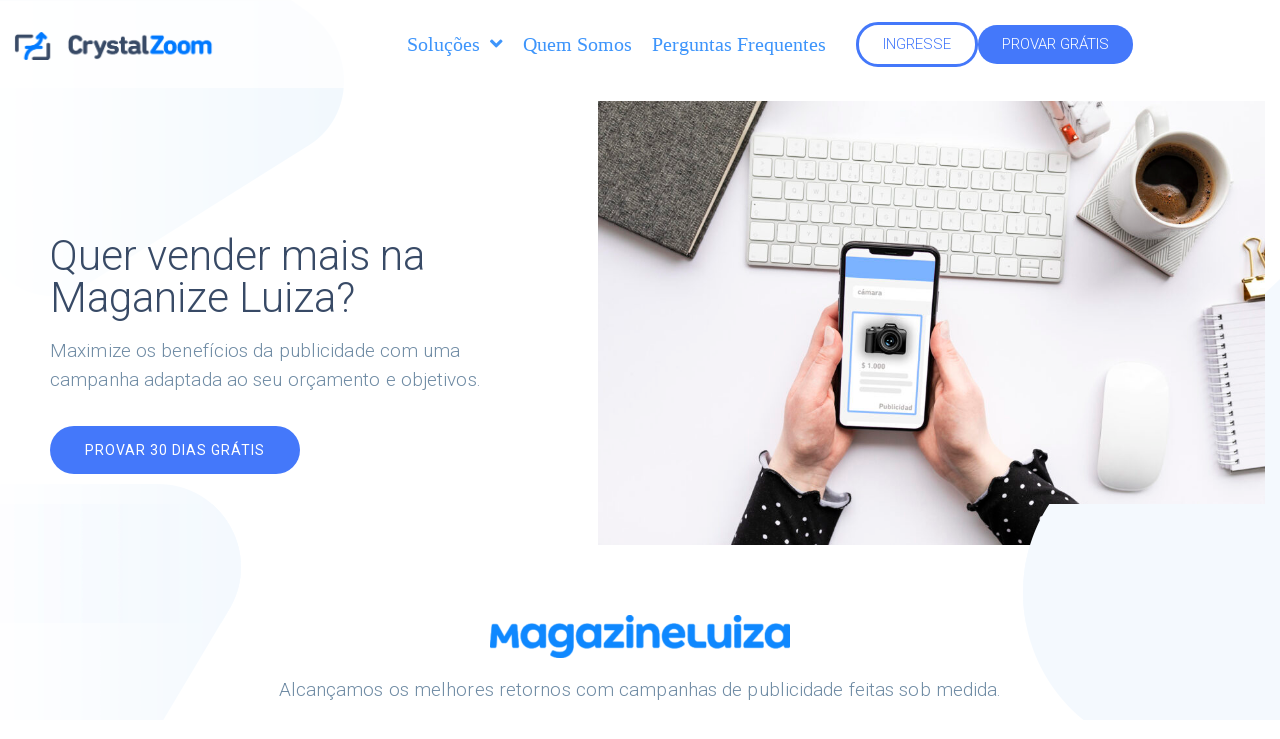

--- FILE ---
content_type: text/css
request_url: https://crystalzoom.com/wp-content/uploads/elementor/css/post-6952.css?ver=1752246008
body_size: 258
content:
.elementor-kit-6952{--e-global-color-primary:#4C44FA;--e-global-color-secondary:#54595F;--e-global-color-text:#7A7A7A;--e-global-color-accent:#61CE70;--e-global-color-49901d6b:#4054B2;--e-global-color-557d978b:#23A455;--e-global-color-7c51eb08:#000;--e-global-color-44bb0262:#FFF;--e-global-color-222d8888:#4478FA;--e-global-color-11086a6d:#5491C7;--e-global-color-3ccf90da:#384A66;--e-global-color-1811b91e:#ECF4F9;--e-global-color-72b5c510:#6F8BA4;--e-global-color-2eebd581:#000000;--e-global-color-97eeb3b:#E9FAFD;--e-global-color-c8b5427:#F2F1F1;--e-global-color-6f13f6b6:#F1F2F4;--e-global-color-6f0b2896:#F8E944;--e-global-color-00306f2:#384A66;--e-global-color-3afb840:#4478FA;--e-global-color-0340ef9:#F99C01;--e-global-color-fba7c56:#2D4F5A;--e-global-color-58084f4:#F5F5F5;--e-global-color-babd175:#394A66;--e-global-color-8b0674b:#4478FA;--e-global-color-0e4622d:#7435CB;--e-global-color-d84d21d:#7235CB;--e-global-color-4335dc9:#FF495C;--e-global-typography-primary-font-family:"Roboto";--e-global-typography-primary-font-size:40px;--e-global-typography-primary-font-weight:400;--e-global-typography-secondary-font-family:"Roboto";--e-global-typography-secondary-font-size:20px;--e-global-typography-secondary-font-weight:400;--e-global-typography-text-font-family:"Roboto";--e-global-typography-text-font-size:15px;--e-global-typography-text-font-weight:400;--e-global-typography-accent-font-family:"Roboto";--e-global-typography-accent-font-weight:500;--e-global-typography-ab972c7-font-family:"Roboto";--e-global-typography-ab972c7-font-size:40px;--e-global-typography-ab972c7-font-weight:600;font-size:20px;}.elementor-kit-6952 h1{color:var( --e-global-color-222d8888 );}.elementor-kit-6952 h2{color:var( --e-global-color-222d8888 );}.elementor-section.elementor-section-boxed > .elementor-container{max-width:1500px;}.e-con{--container-max-width:1500px;}.elementor-widget:not(:last-child){margin-bottom:0px;}.elementor-element{--widgets-spacing:0px;}{}h1.entry-title{display:var(--page-title-display);}.elementor-kit-6952 e-page-transition{background-color:#FFBC7D;}@media(max-width:1024px){.elementor-section.elementor-section-boxed > .elementor-container{max-width:1024px;}.e-con{--container-max-width:1024px;}}@media(max-width:767px){.elementor-section.elementor-section-boxed > .elementor-container{max-width:767px;}.e-con{--container-max-width:767px;}}

--- FILE ---
content_type: text/css
request_url: https://crystalzoom.com/wp-content/uploads/elementor/css/post-9353.css?ver=1752297720
body_size: 3861
content:
.elementor-9353 .elementor-element.elementor-element-46db4458 .elementor-repeater-item-5918cf3.jet-parallax-section__layout .jet-parallax-section__image{background-size:auto;}.elementor-bc-flex-widget .elementor-9353 .elementor-element.elementor-element-34899e98.elementor-column .elementor-column-wrap{align-items:center;}.elementor-9353 .elementor-element.elementor-element-34899e98.elementor-column.elementor-element[data-element_type="column"] > .elementor-column-wrap.elementor-element-populated > .elementor-widget-wrap{align-content:center;align-items:center;}.elementor-bc-flex-widget .elementor-9353 .elementor-element.elementor-element-72729438.elementor-column .elementor-column-wrap{align-items:center;}.elementor-9353 .elementor-element.elementor-element-72729438.elementor-column.elementor-element[data-element_type="column"] > .elementor-column-wrap.elementor-element-populated > .elementor-widget-wrap{align-content:center;align-items:center;}.jet-desktop-menu-active .elementor-9353 .elementor-element.elementor-element-3ebef5d .jet-menu > .jet-menu-item{flex-grow:0;}.elementor-9353 .elementor-element.elementor-element-3ebef5d .jet-mobile-menu__container{z-index:999;}.elementor-9353 .elementor-element.elementor-element-3ebef5d .jet-mobile-menu-widget .jet-mobile-menu-cover{z-index:calc(999-1);}.elementor-9353 .elementor-element.elementor-element-3ebef5d .jet-mobile-menu__item .jet-menu-icon{align-self:center;justify-content:center;}.elementor-9353 .elementor-element.elementor-element-3ebef5d .jet-mobile-menu__item .jet-menu-badge{align-self:flex-start;}.elementor-9353 .elementor-element.elementor-element-4188f971 > .elementor-widget-container{margin:0px 0px -20px 0px;}.elementor-bc-flex-widget .elementor-9353 .elementor-element.elementor-element-14edf08e.elementor-column .elementor-column-wrap{align-items:center;}.elementor-9353 .elementor-element.elementor-element-14edf08e.elementor-column.elementor-element[data-element_type="column"] > .elementor-column-wrap.elementor-element-populated > .elementor-widget-wrap{align-content:center;align-items:center;}.elementor-9353 .elementor-element.elementor-element-4db1f9bc .elementor-button{font-family:"Roboto", Sans-serif;font-weight:300;fill:var( --e-global-color-222d8888 );color:var( --e-global-color-222d8888 );background-color:var( --e-global-color-44bb0262 );border-style:solid;border-radius:200px 200px 200px 200px;}.elementor-9353 .elementor-element.elementor-element-4db1f9bc{width:auto;max-width:auto;}.elementor-9353 .elementor-element.elementor-element-4be5b552 .elementor-button{font-family:"Roboto", Sans-serif;font-weight:300;background-color:#4478FA;border-radius:200px 200px 200px 200px;}.elementor-9353 .elementor-element.elementor-element-4be5b552 > .elementor-widget-container{margin:0px 5px 0px 0px;}.elementor-9353 .elementor-element.elementor-element-4be5b552{width:auto;max-width:auto;}.elementor-9353 .elementor-element.elementor-element-46db4458:not(.elementor-motion-effects-element-type-background), .elementor-9353 .elementor-element.elementor-element-46db4458 > .elementor-motion-effects-container > .elementor-motion-effects-layer{background-color:rgba(255, 255, 255, 0.7803921568627451);}.elementor-9353 .elementor-element.elementor-element-46db4458{transition:background 0.3s, border 0.3s, border-radius 0.3s, box-shadow 0.3s;margin-top:-1px;margin-bottom:0px;padding:8px 0px 8px 0px;z-index:5;}.elementor-9353 .elementor-element.elementor-element-46db4458 > .elementor-background-overlay{transition:background 0.3s, border-radius 0.3s, opacity 0.3s;}.elementor-9353 .elementor-element.elementor-element-da3fd10 .elementor-repeater-item-a0378d7.jet-parallax-section__layout .jet-parallax-section__image{background-size:auto;}.elementor-9353 .elementor-element.elementor-element-1e9fce51 > .elementor-container{max-width:1200px;}.elementor-9353 .elementor-element.elementor-element-1e9fce51 .elementor-repeater-item-f6fac98.jet-parallax-section__layout .jet-parallax-section__image{background-size:auto;}.elementor-9353 .elementor-element.elementor-element-19c18d75 > .elementor-column-wrap > .elementor-widget-wrap > .elementor-widget:not(.elementor-widget__width-auto):not(.elementor-widget__width-initial):not(:last-child):not(.elementor-absolute){margin-bottom:0px;}.elementor-9353 .elementor-element.elementor-element-4bebceca{--spacer-size:94px;}.elementor-9353 .elementor-element.elementor-element-4ab52687 .elementor-heading-title{color:#384A66;font-family:"Roboto", Sans-serif;font-size:42px;font-weight:300;}.elementor-9353 .elementor-element.elementor-element-3b0c55a9{text-align:left;color:#6F8BA4;font-size:19px;font-weight:300;font-style:normal;line-height:29px;letter-spacing:0.1px;}.elementor-9353 .elementor-element.elementor-element-3b0c55a9 > .elementor-widget-container{margin:17px 0px 32px 0px;}.elementor-9353 .elementor-element.elementor-element-5ced282e .jet-button__container{justify-content:flex-start;}.elementor-9353 .elementor-element.elementor-element-5ced282e .jet-button__state-normal{padding:14px 35px 14px 35px;}.elementor-9353 .elementor-element.elementor-element-5ced282e .jet-button__state-hover{padding:14px 35px 14px 35px;}.elementor-9353 .elementor-element.elementor-element-5ced282e .jet-button__plane-normal{background-color:#4478FA;border-radius:200px 200px 200px 200px;}.elementor-9353 .elementor-element.elementor-element-5ced282e .jet-button__plane-hover{background-color:#384A66;border-radius:200px 200px 200px 200px;}.elementor-9353 .elementor-element.elementor-element-5ced282e .jet-button__state-normal .jet-button__label{text-align:left;color:#ffffff;}.elementor-9353 .elementor-element.elementor-element-5ced282e .jet-button__state-hover .jet-button__label{text-align:left;color:#ffffff;}.elementor-9353 .elementor-element.elementor-element-5ced282e  .jet-button__state-normal .jet-button__label{font-family:"Roboto", Sans-serif;font-size:14px;font-weight:400;text-transform:uppercase;font-style:normal;letter-spacing:1px;}.elementor-9353 .elementor-element.elementor-element-5ced282e  .jet-button__state-hover .jet-button__label{font-family:"Roboto", Sans-serif;font-size:14px;font-weight:400;text-transform:uppercase;font-style:normal;letter-spacing:1px;}.elementor-9353 .elementor-element.elementor-element-1f22193f{text-align:center;}.elementor-9353 .elementor-element.elementor-element-1f22193f .elementor-heading-title{color:#384A66;font-family:"Roboto", Sans-serif;font-size:42px;font-weight:300;mix-blend-mode:multiply;}.elementor-bc-flex-widget .elementor-9353 .elementor-element.elementor-element-35b60bc2.elementor-column .elementor-column-wrap{align-items:center;}.elementor-9353 .elementor-element.elementor-element-35b60bc2.elementor-column.elementor-element[data-element_type="column"] > .elementor-column-wrap.elementor-element-populated > .elementor-widget-wrap{align-content:center;align-items:center;}.elementor-9353 .elementor-element.elementor-element-35b60bc2 > .elementor-column-wrap > .elementor-widget-wrap > .elementor-widget:not(.elementor-widget__width-auto):not(.elementor-widget__width-initial):not(:last-child):not(.elementor-absolute){margin-bottom:0px;}.elementor-9353 .elementor-element.elementor-element-35b60bc2 > .elementor-element-populated{margin:0px 0px 0px 0px;--e-column-margin-right:0px;--e-column-margin-left:0px;}.elementor-9353 .elementor-element.elementor-element-35b60bc2 > .elementor-element-populated > .elementor-widget-wrap{padding:0px 0px 0px 0px;}.elementor-9353 .elementor-element.elementor-element-6d24dc94 .elementor-heading-title{color:#384A66;font-family:"Roboto", Sans-serif;font-size:42px;font-weight:300;}.elementor-9353 .elementor-element.elementor-element-1b84d574{text-align:right;}.elementor-9353 .elementor-element.elementor-element-1b84d574 img{width:100%;}.elementor-9353 .elementor-element.elementor-element-1b84d574 > .elementor-widget-container{margin:0px -25px 0px 72px;}.elementor-9353 .elementor-element.elementor-element-1e9fce51:not(.elementor-motion-effects-element-type-background), .elementor-9353 .elementor-element.elementor-element-1e9fce51 > .elementor-motion-effects-container > .elementor-motion-effects-layer{background-image:url("https://crystalzoom.com/wp-content/uploads/2020/05/banner-bg-1.png");background-repeat:no-repeat;background-size:auto;}.elementor-9353 .elementor-element.elementor-element-1e9fce51{transition:background 0.3s, border 0.3s, border-radius 0.3s, box-shadow 0.3s;margin-top:-185px;margin-bottom:0px;padding:300px 0px 180px 0px;}.elementor-9353 .elementor-element.elementor-element-1e9fce51 > .elementor-background-overlay{transition:background 0.3s, border-radius 0.3s, opacity 0.3s;}.elementor-9353 .elementor-element.elementor-element-6a711a6 > .elementor-container{max-width:1222px;}.elementor-9353 .elementor-element.elementor-element-6a711a6 .elementor-repeater-item-f6fac98.jet-parallax-section__layout .jet-parallax-section__image{background-size:auto;}.elementor-9353 .elementor-element.elementor-element-47508160 > .elementor-element-populated > .elementor-widget-wrap{padding:40px 0px 80px 0px;}.elementor-9353 .elementor-element.elementor-element-5a581cd4{--divider-border-style:solid;--divider-color:#000;--divider-border-width:1px;}.elementor-9353 .elementor-element.elementor-element-5a581cd4 .elementor-divider-separator{width:0%;}.elementor-9353 .elementor-element.elementor-element-5a581cd4 .elementor-divider{padding-top:15px;padding-bottom:15px;}.elementor-9353 .elementor-element.elementor-element-0dcbd8f > .elementor-widget-container{--e-transform-origin-x:center;--e-transform-origin-y:center;}.elementor-9353 .elementor-element.elementor-element-7f8353af{column-gap:0px;text-align:center;color:#6F8BA4;font-size:19px;font-weight:300;font-style:normal;line-height:29px;letter-spacing:0.1px;}.elementor-9353 .elementor-element.elementor-element-7f8353af > .elementor-widget-container{margin:17px 100px 0px 100px;}.elementor-9353 .elementor-element.elementor-element-1590a204{text-align:center;}.elementor-9353 .elementor-element.elementor-element-1590a204 .elementor-heading-title{color:#384A66;font-family:"Roboto", Sans-serif;font-size:42px;font-weight:300;mix-blend-mode:multiply;}.elementor-9353 .elementor-element.elementor-element-6a711a6:not(.elementor-motion-effects-element-type-background), .elementor-9353 .elementor-element.elementor-element-6a711a6 > .elementor-motion-effects-container > .elementor-motion-effects-layer{background-image:url("https://crystalzoom.com/wp-content/uploads/2020/06/banner-bg-1.png");background-repeat:no-repeat;background-size:auto;}.elementor-9353 .elementor-element.elementor-element-6a711a6{transition:background 0.3s, border 0.3s, border-radius 0.3s, box-shadow 0.3s;margin-top:-119px;margin-bottom:0px;padding:040px 0px 0px 0px;}.elementor-9353 .elementor-element.elementor-element-6a711a6 > .elementor-background-overlay{transition:background 0.3s, border-radius 0.3s, opacity 0.3s;}.elementor-9353 .elementor-element.elementor-element-58e5f586 .elementor-repeater-item-7ead68f.jet-parallax-section__layout .jet-parallax-section__image{background-size:auto;}.elementor-9353 .elementor-element.elementor-element-54a0591{text-align:center;}.elementor-9353 .elementor-element.elementor-element-54a0591 .elementor-heading-title{color:#384A66;font-size:32px;font-weight:300;}.elementor-9353 .elementor-element.elementor-element-6a57a83e{--divider-border-style:solid;--divider-color:#4478FA;--divider-border-width:2px;}.elementor-9353 .elementor-element.elementor-element-6a57a83e .elementor-divider-separator{width:50px;margin:0 auto;margin-center:0;}.elementor-9353 .elementor-element.elementor-element-6a57a83e .elementor-divider{text-align:center;padding-top:15px;padding-bottom:15px;}.elementor-9353 .elementor-element.elementor-element-38c65ed5 .jet-hor-timeline-item{flex:0 0 calc(100%/3);max-width:calc(100%/3);}.elementor-9353 .elementor-element.elementor-element-38c65ed5 .jet-hor-timeline-item__point-content{background-color:#384A66;}.elementor-9353 .elementor-element.elementor-element-58e5f586{padding:80px 0px 80px 0px;}.elementor-9353 .elementor-element.elementor-element-6c54d3ff .elementor-repeater-item-7b81c1a.jet-parallax-section__layout .jet-parallax-section__image{background-size:auto;}.elementor-9353 .elementor-element.elementor-element-352153cf{--spacer-size:50px;}.elementor-9353 .elementor-element.elementor-element-70b166dd{text-align:center;}.elementor-9353 .elementor-element.elementor-element-70b166dd .elementor-heading-title{color:#384A66;font-family:"Roboto", Sans-serif;font-size:42px;font-weight:300;}.elementor-9353 .elementor-element.elementor-element-39556a8a .elementor-icon-list-items:not(.elementor-inline-items) .elementor-icon-list-item:not(:last-child){padding-bottom:calc(15px/2);}.elementor-9353 .elementor-element.elementor-element-39556a8a .elementor-icon-list-items:not(.elementor-inline-items) .elementor-icon-list-item:not(:first-child){margin-top:calc(15px/2);}.elementor-9353 .elementor-element.elementor-element-39556a8a .elementor-icon-list-items.elementor-inline-items .elementor-icon-list-item{margin-right:calc(15px/2);margin-left:calc(15px/2);}.elementor-9353 .elementor-element.elementor-element-39556a8a .elementor-icon-list-items.elementor-inline-items{margin-right:calc(-15px/2);margin-left:calc(-15px/2);}body.rtl .elementor-9353 .elementor-element.elementor-element-39556a8a .elementor-icon-list-items.elementor-inline-items .elementor-icon-list-item:after{left:calc(-15px/2);}body:not(.rtl) .elementor-9353 .elementor-element.elementor-element-39556a8a .elementor-icon-list-items.elementor-inline-items .elementor-icon-list-item:after{right:calc(-15px/2);}.elementor-9353 .elementor-element.elementor-element-39556a8a{--e-icon-list-icon-size:14px;}.elementor-9353 .elementor-element.elementor-element-39556a8a .elementor-icon-list-text{color:#6F8BA4;padding-left:17px;}.elementor-9353 .elementor-element.elementor-element-39556a8a .elementor-icon-list-item > .elementor-icon-list-text, .elementor-9353 .elementor-element.elementor-element-39556a8a .elementor-icon-list-item > a{font-size:18px;}.elementor-9353 .elementor-element.elementor-element-39556a8a > .elementor-widget-container{margin:17px 7px 32px 30px;}.elementor-9353 .elementor-element.elementor-element-aef329b{--spacer-size:50px;}.elementor-9353 .elementor-element.elementor-element-6c54d3ff:not(.elementor-motion-effects-element-type-background), .elementor-9353 .elementor-element.elementor-element-6c54d3ff > .elementor-motion-effects-container > .elementor-motion-effects-layer{background-color:#ECF4F9;}.elementor-9353 .elementor-element.elementor-element-6c54d3ff{transition:background 0.3s, border 0.3s, border-radius 0.3s, box-shadow 0.3s;}.elementor-9353 .elementor-element.elementor-element-6c54d3ff > .elementor-background-overlay{transition:background 0.3s, border-radius 0.3s, opacity 0.3s;}.elementor-9353 .elementor-element.elementor-element-76b1161e > .elementor-container{max-width:1100px;}.elementor-9353 .elementor-element.elementor-element-76b1161e .elementor-repeater-item-7ea4493.jet-parallax-section__layout .jet-parallax-section__image{background-size:auto;}.elementor-9353 .elementor-element.elementor-element-3dfeb41d .elementor-repeater-item-bfcdf2f.jet-parallax-section__layout .jet-parallax-section__image{background-size:auto;}.elementor-9353 .elementor-element.elementor-element-2eff2ee3 > .elementor-element-populated > .elementor-widget-wrap{padding:10px 020px 10px 010px;}.elementor-9353 .elementor-element.elementor-element-3f4ad6cf{--spacer-size:96px;}.elementor-9353 .elementor-element.elementor-element-3f4ad6cf > .elementor-widget-container{margin:-3px -3px -3px -3px;}.elementor-9353 .elementor-element.elementor-element-1fad7992 .elementor-heading-title{color:#384A66;font-family:"Roboto", Sans-serif;font-size:28px;font-weight:300;}.elementor-9353 .elementor-element.elementor-element-c582a48{--divider-border-style:solid;--divider-color:#4478FA;--divider-border-width:2px;}.elementor-9353 .elementor-element.elementor-element-c582a48 .elementor-divider-separator{width:10%;}.elementor-9353 .elementor-element.elementor-element-c582a48 .elementor-divider{padding-top:15px;padding-bottom:15px;}.elementor-9353 .elementor-element.elementor-element-259e7c76{text-align:left;color:#6F8BA4;font-size:19px;font-weight:300;font-style:normal;line-height:29px;letter-spacing:0.1px;}.elementor-9353 .elementor-element.elementor-element-259e7c76 > .elementor-widget-container{margin:17px 0px 32px 0px;}.elementor-9353 .elementor-element.elementor-element-538fed87 > .elementor-widget-container{margin:-25px -25px -25px -25px;}.elementor-9353 .elementor-element.elementor-element-76b1161e:not(.elementor-motion-effects-element-type-background), .elementor-9353 .elementor-element.elementor-element-76b1161e > .elementor-motion-effects-container > .elementor-motion-effects-layer{background-color:var( --e-global-color-44bb0262 );}.elementor-9353 .elementor-element.elementor-element-76b1161e{transition:background 0.3s, border 0.3s, border-radius 0.3s, box-shadow 0.3s;padding:80px 0px 80px 0px;}.elementor-9353 .elementor-element.elementor-element-76b1161e > .elementor-background-overlay{transition:background 0.3s, border-radius 0.3s, opacity 0.3s;}.elementor-9353 .elementor-element.elementor-element-33f6c99c > .elementor-container{max-width:1100px;}.elementor-9353 .elementor-element.elementor-element-33f6c99c .elementor-repeater-item-7ea4493.jet-parallax-section__layout .jet-parallax-section__image{background-size:auto;}.elementor-9353 .elementor-element.elementor-element-7d81f8c7 .elementor-repeater-item-bfcdf2f.jet-parallax-section__layout .jet-parallax-section__image{background-size:auto;}.elementor-9353 .elementor-element.elementor-element-1ff1ba6 .elementor-heading-title{color:#384A66;font-family:"Roboto", Sans-serif;font-size:28px;font-weight:300;}.elementor-9353 .elementor-element.elementor-element-6134a64c{--divider-border-style:solid;--divider-color:#4478FA;--divider-border-width:2px;}.elementor-9353 .elementor-element.elementor-element-6134a64c .elementor-divider-separator{width:50px;margin:0 auto;margin-left:0;}.elementor-9353 .elementor-element.elementor-element-6134a64c .elementor-divider{text-align:left;padding-top:15px;padding-bottom:15px;}.elementor-9353 .elementor-element.elementor-element-7160d453{text-align:left;color:#6F8BA4;font-size:19px;font-weight:300;font-style:normal;line-height:29px;letter-spacing:0.1px;}.elementor-9353 .elementor-element.elementor-element-7160d453 > .elementor-widget-container{margin:17px 0px 32px 0px;}.elementor-9353 .elementor-element.elementor-element-33f6c99c:not(.elementor-motion-effects-element-type-background), .elementor-9353 .elementor-element.elementor-element-33f6c99c > .elementor-motion-effects-container > .elementor-motion-effects-layer{background-color:var( --e-global-color-1811b91e );}.elementor-9353 .elementor-element.elementor-element-33f6c99c{transition:background 0.3s, border 0.3s, border-radius 0.3s, box-shadow 0.3s;padding:80px 0px 80px 0px;}.elementor-9353 .elementor-element.elementor-element-33f6c99c > .elementor-background-overlay{transition:background 0.3s, border-radius 0.3s, opacity 0.3s;}.elementor-9353 .elementor-element.elementor-element-489aaaf8 > .elementor-container{max-width:1100px;}.elementor-9353 .elementor-element.elementor-element-489aaaf8 .elementor-repeater-item-7ea4493.jet-parallax-section__layout .jet-parallax-section__image{background-size:auto;}.elementor-9353 .elementor-element.elementor-element-177ced03{text-align:center;}.elementor-9353 .elementor-element.elementor-element-177ced03 .elementor-heading-title{color:#384A66;font-size:32px;font-weight:300;}.elementor-9353 .elementor-element.elementor-element-6e3af138{--divider-border-style:solid;--divider-color:#4478FA;--divider-border-width:2px;}.elementor-9353 .elementor-element.elementor-element-6e3af138 .elementor-divider-separator{width:50px;margin:0 auto;margin-center:0;}.elementor-9353 .elementor-element.elementor-element-6e3af138 .elementor-divider{text-align:center;padding-top:15px;padding-bottom:15px;}.elementor-9353 .elementor-element.elementor-element-1ed1b28c .elementor-repeater-item-e9d57c6.jet-parallax-section__layout .jet-parallax-section__image{background-size:auto;}.elementor-9353 .elementor-element.elementor-element-737e076c:not(.elementor-motion-effects-element-type-background) > .elementor-column-wrap, .elementor-9353 .elementor-element.elementor-element-737e076c > .elementor-column-wrap > .elementor-motion-effects-container > .elementor-motion-effects-layer{background-color:rgba(68, 120, 250, 0.05);}.elementor-9353 .elementor-element.elementor-element-737e076c > .elementor-element-populated >  .elementor-background-overlay{background-image:url("https://crystalzoom.com/wp-content/uploads/2020/05/bg.png");background-position:0px 200px;background-repeat:no-repeat;background-size:41% auto;opacity:1;filter:brightness( 91% ) contrast( 104% ) saturate( 200% ) blur( 0px ) hue-rotate( 0deg );}.elementor-9353 .elementor-element.elementor-element-737e076c > .elementor-element-populated{border-style:solid;border-width:0px 0px 3px 0px;border-color:#4478FA;transition:background 0.3s, border 0.3s, border-radius 0.3s, box-shadow 0.3s;margin:20px 20px 20px 20px;--e-column-margin-right:20px;--e-column-margin-left:20px;}.elementor-9353 .elementor-element.elementor-element-737e076c > .elementor-element-populated > .elementor-background-overlay{transition:background 0.3s, border-radius 0.3s, opacity 0.3s;}.elementor-9353 .elementor-element.elementor-element-737e076c > .elementor-element-populated > .elementor-widget-wrap{padding:10px 10px 10px 10px;}.elementor-9353 .elementor-element.elementor-element-232a8893 .elementor-icon-wrapper{text-align:left;}.elementor-9353 .elementor-element.elementor-element-232a8893.elementor-view-stacked .elementor-icon{background-color:#384A66;}.elementor-9353 .elementor-element.elementor-element-232a8893.elementor-view-framed .elementor-icon, .elementor-9353 .elementor-element.elementor-element-232a8893.elementor-view-default .elementor-icon{color:#384A66;border-color:#384A66;}.elementor-9353 .elementor-element.elementor-element-232a8893.elementor-view-framed .elementor-icon, .elementor-9353 .elementor-element.elementor-element-232a8893.elementor-view-default .elementor-icon svg{fill:#384A66;}.elementor-9353 .elementor-element.elementor-element-6e10fe51{color:#384A66;font-family:"Montserrat", Sans-serif;font-size:16px;line-height:1.6em;}.elementor-9353 .elementor-element.elementor-element-4eb6573e{--spacer-size:5px;}.elementor-9353 .elementor-element.elementor-element-409429e2{text-align:center;width:100%;max-width:100%;align-self:center;}.elementor-9353 .elementor-element.elementor-element-685bd0c9{text-align:center;width:100%;max-width:100%;align-self:center;}.elementor-9353 .elementor-element.elementor-element-685bd0c9 .elementor-heading-title{color:#4478FA;font-weight:500;}.elementor-9353 .elementor-element.elementor-element-685bd0c9 > .elementor-widget-container{margin:0px 0px 0px 0px;padding:0px 0px 0px 0px;}.elementor-9353 .elementor-element.elementor-element-1bc5af00:not(.elementor-motion-effects-element-type-background) > .elementor-column-wrap, .elementor-9353 .elementor-element.elementor-element-1bc5af00 > .elementor-column-wrap > .elementor-motion-effects-container > .elementor-motion-effects-layer{background-color:rgba(68, 120, 250, 0.05);}.elementor-9353 .elementor-element.elementor-element-1bc5af00 > .elementor-element-populated >  .elementor-background-overlay{background-image:url("https://crystalzoom.com/wp-content/uploads/2020/05/bg.png");background-position:0px 200px;background-repeat:no-repeat;background-size:41% auto;opacity:1;filter:brightness( 91% ) contrast( 104% ) saturate( 200% ) blur( 0px ) hue-rotate( 0deg );}.elementor-9353 .elementor-element.elementor-element-1bc5af00 > .elementor-element-populated{border-style:solid;border-width:0px 0px 3px 0px;border-color:#4478FA;transition:background 0.3s, border 0.3s, border-radius 0.3s, box-shadow 0.3s;margin:20px 20px 20px 20px;--e-column-margin-right:20px;--e-column-margin-left:20px;}.elementor-9353 .elementor-element.elementor-element-1bc5af00 > .elementor-element-populated > .elementor-background-overlay{transition:background 0.3s, border-radius 0.3s, opacity 0.3s;}.elementor-9353 .elementor-element.elementor-element-1bc5af00 > .elementor-element-populated > .elementor-widget-wrap{padding:10px 10px 10px 10px;}.elementor-9353 .elementor-element.elementor-element-7c4d2dc .elementor-icon-wrapper{text-align:left;}.elementor-9353 .elementor-element.elementor-element-7c4d2dc.elementor-view-stacked .elementor-icon{background-color:#384A66;}.elementor-9353 .elementor-element.elementor-element-7c4d2dc.elementor-view-framed .elementor-icon, .elementor-9353 .elementor-element.elementor-element-7c4d2dc.elementor-view-default .elementor-icon{color:#384A66;border-color:#384A66;}.elementor-9353 .elementor-element.elementor-element-7c4d2dc.elementor-view-framed .elementor-icon, .elementor-9353 .elementor-element.elementor-element-7c4d2dc.elementor-view-default .elementor-icon svg{fill:#384A66;}.elementor-9353 .elementor-element.elementor-element-7998050e{color:#384A66;font-family:"Montserrat", Sans-serif;font-size:16px;line-height:1.6em;}.elementor-9353 .elementor-element.elementor-element-2c79add3{text-align:center;width:100%;max-width:100%;align-self:center;}.elementor-9353 .elementor-element.elementor-element-4eb5e6cd{text-align:center;width:100%;max-width:100%;align-self:center;}.elementor-9353 .elementor-element.elementor-element-4eb5e6cd .elementor-heading-title{color:#4478FA;font-weight:500;}.elementor-9353 .elementor-element.elementor-element-4eb5e6cd > .elementor-widget-container{margin:0px 0px 0px 0px;padding:0px 0px 0px 0px;}.elementor-9353 .elementor-element.elementor-element-8617544:not(.elementor-motion-effects-element-type-background) > .elementor-column-wrap, .elementor-9353 .elementor-element.elementor-element-8617544 > .elementor-column-wrap > .elementor-motion-effects-container > .elementor-motion-effects-layer{background-color:rgba(68, 120, 250, 0.05);}.elementor-9353 .elementor-element.elementor-element-8617544 > .elementor-element-populated >  .elementor-background-overlay{background-image:url("https://crystalzoom.com/wp-content/uploads/2020/05/bg.png");background-position:0px 200px;background-repeat:no-repeat;background-size:41% auto;opacity:1;filter:brightness( 91% ) contrast( 104% ) saturate( 200% ) blur( 0px ) hue-rotate( 0deg );}.elementor-9353 .elementor-element.elementor-element-8617544 > .elementor-element-populated{border-style:solid;border-width:0px 0px 3px 0px;border-color:#4478FA;transition:background 0.3s, border 0.3s, border-radius 0.3s, box-shadow 0.3s;margin:20px 20px 20px 20px;--e-column-margin-right:20px;--e-column-margin-left:20px;}.elementor-9353 .elementor-element.elementor-element-8617544 > .elementor-element-populated > .elementor-background-overlay{transition:background 0.3s, border-radius 0.3s, opacity 0.3s;}.elementor-9353 .elementor-element.elementor-element-8617544 > .elementor-element-populated > .elementor-widget-wrap{padding:10px 10px 10px 10px;}.elementor-9353 .elementor-element.elementor-element-209cc2f8 .elementor-icon-wrapper{text-align:left;}.elementor-9353 .elementor-element.elementor-element-209cc2f8.elementor-view-stacked .elementor-icon{background-color:#384A66;}.elementor-9353 .elementor-element.elementor-element-209cc2f8.elementor-view-framed .elementor-icon, .elementor-9353 .elementor-element.elementor-element-209cc2f8.elementor-view-default .elementor-icon{color:#384A66;border-color:#384A66;}.elementor-9353 .elementor-element.elementor-element-209cc2f8.elementor-view-framed .elementor-icon, .elementor-9353 .elementor-element.elementor-element-209cc2f8.elementor-view-default .elementor-icon svg{fill:#384A66;}.elementor-9353 .elementor-element.elementor-element-2cffff75{color:#384A66;font-family:"Montserrat", Sans-serif;font-size:16px;line-height:1.6em;}.elementor-9353 .elementor-element.elementor-element-3d8b6d7e{text-align:center;width:100%;max-width:100%;align-self:center;}.elementor-9353 .elementor-element.elementor-element-4a31731a{text-align:center;width:100%;max-width:100%;align-self:center;}.elementor-9353 .elementor-element.elementor-element-4a31731a .elementor-heading-title{color:#4478FA;font-weight:500;}.elementor-9353 .elementor-element.elementor-element-4a31731a > .elementor-widget-container{margin:0px 0px 0px 0px;padding:0px 0px 0px 0px;}.elementor-9353 .elementor-element.elementor-element-489aaaf8:not(.elementor-motion-effects-element-type-background), .elementor-9353 .elementor-element.elementor-element-489aaaf8 > .elementor-motion-effects-container > .elementor-motion-effects-layer{background-color:rgba(255, 255, 255, 0.08);}.elementor-9353 .elementor-element.elementor-element-489aaaf8{transition:background 0.3s, border 0.3s, border-radius 0.3s, box-shadow 0.3s;padding:80px 0px 80px 0px;}.elementor-9353 .elementor-element.elementor-element-489aaaf8 > .elementor-background-overlay{transition:background 0.3s, border-radius 0.3s, opacity 0.3s;}.elementor-9353 .elementor-element.elementor-element-1881271 > .elementor-container{max-width:1100px;}.elementor-9353 .elementor-element.elementor-element-1881271 .elementor-repeater-item-7ea4493.jet-parallax-section__layout .jet-parallax-section__image{background-size:auto;}.elementor-9353 .elementor-element.elementor-element-160712ba{text-align:center;}.elementor-9353 .elementor-element.elementor-element-160712ba .elementor-heading-title{color:#384A66;font-size:32px;font-weight:300;}.elementor-9353 .elementor-element.elementor-element-12f6263a{--divider-border-style:solid;--divider-color:#4478FA;--divider-border-width:2px;}.elementor-9353 .elementor-element.elementor-element-12f6263a .elementor-divider-separator{width:50px;margin:0 auto;margin-center:0;}.elementor-9353 .elementor-element.elementor-element-12f6263a .elementor-divider{text-align:center;padding-top:15px;padding-bottom:15px;}.elementor-9353 .elementor-element.elementor-element-41d12627 .jet-carousel .elementor-slick-slider .jet-carousel__item{padding:-7px -7px -7px -7px;}.elementor-9353 .elementor-element.elementor-element-41d12627 .jet-carousel .elementor-slick-slider{margin-right:--7px;margin-left:--7px;}.elementor-9353 .elementor-element.elementor-element-41d12627 .jet-carousel__item-img{border-radius:21px 21px 21px 21px;}.elementor-9353 .elementor-element.elementor-element-41d12627 .jet-carousel__content{text-align:center;padding:-19px -19px -19px -19px;}.elementor-9353 .elementor-element.elementor-element-41d12627 .jet-carousel__content .jet-carousel__item-text{margin:-3px -3px -3px -3px;}.elementor-9353 .elementor-element.elementor-element-41d12627 .jet-banner__text{margin:-3px -3px -3px -3px;}.elementor-9353 .elementor-element.elementor-element-41d12627 .jet-carousel .jet-arrow.prev-arrow{top:200px;bottom:auto;left:0px;right:auto;}.elementor-9353 .elementor-element.elementor-element-41d12627 .jet-carousel .jet-arrow.next-arrow{top:200px;bottom:auto;}.elementor-9353 .elementor-element.elementor-element-41d12627 .jet-carousel .jet-slick-dots{justify-content:center;margin:4px 4px 4px 4px;}.elementor-9353 .elementor-element.elementor-element-41d12627 .jet-carousel .jet-slick-dots li{padding-left:50px;padding-right:50px;}.elementor-9353 .elementor-element.elementor-element-41d12627 > .elementor-widget-container{margin:-2px -2px -2px -2px;}.elementor-9353 .elementor-element.elementor-element-1881271:not(.elementor-motion-effects-element-type-background), .elementor-9353 .elementor-element.elementor-element-1881271 > .elementor-motion-effects-container > .elementor-motion-effects-layer{background-color:rgba(255, 255, 255, 0.08);}.elementor-9353 .elementor-element.elementor-element-1881271{transition:background 0.3s, border 0.3s, border-radius 0.3s, box-shadow 0.3s;padding:80px 0px 80px 0px;}.elementor-9353 .elementor-element.elementor-element-1881271 > .elementor-background-overlay{transition:background 0.3s, border-radius 0.3s, opacity 0.3s;}.elementor-9353 .elementor-element.elementor-element-643f42cf > .elementor-container{max-width:900px;}.elementor-9353 .elementor-element.elementor-element-643f42cf > .elementor-container > .elementor-row > .elementor-column > .elementor-column-wrap > .elementor-widget-wrap{align-content:center;align-items:center;}.elementor-9353 .elementor-element.elementor-element-643f42cf .elementor-repeater-item-34d530c.jet-parallax-section__layout .jet-parallax-section__image{background-size:auto;}.elementor-9353 .elementor-element.elementor-element-329e5072{text-align:center;}.elementor-9353 .elementor-element.elementor-element-329e5072 .elementor-heading-title{color:#384A66;font-size:32px;font-weight:300;}.elementor-9353 .elementor-element.elementor-element-3e88c87c{--divider-border-style:solid;--divider-color:#4478FA;--divider-border-width:2px;}.elementor-9353 .elementor-element.elementor-element-3e88c87c .elementor-divider-separator{width:50px;margin:0 auto;margin-center:0;}.elementor-9353 .elementor-element.elementor-element-3e88c87c .elementor-divider{text-align:center;padding-top:15px;padding-bottom:15px;}.elementor-9353 .elementor-element.elementor-element-7a7093ec .elementor-field-group{padding-right:calc( 13px/2 );padding-left:calc( 13px/2 );margin-bottom:30px;}.elementor-9353 .elementor-element.elementor-element-7a7093ec .elementor-form-fields-wrapper{margin-left:calc( -13px/2 );margin-right:calc( -13px/2 );margin-bottom:-30px;}.elementor-9353 .elementor-element.elementor-element-7a7093ec .elementor-field-group.recaptcha_v3-bottomleft, .elementor-9353 .elementor-element.elementor-element-7a7093ec .elementor-field-group.recaptcha_v3-bottomright{margin-bottom:0;}body.rtl .elementor-9353 .elementor-element.elementor-element-7a7093ec .elementor-labels-inline .elementor-field-group > label{padding-left:0px;}body:not(.rtl) .elementor-9353 .elementor-element.elementor-element-7a7093ec .elementor-labels-inline .elementor-field-group > label{padding-right:0px;}body .elementor-9353 .elementor-element.elementor-element-7a7093ec .elementor-labels-above .elementor-field-group > label{padding-bottom:0px;}.elementor-9353 .elementor-element.elementor-element-7a7093ec .elementor-field-group > label, .elementor-9353 .elementor-element.elementor-element-7a7093ec .elementor-field-subgroup label{color:#bfbfbf;}.elementor-9353 .elementor-element.elementor-element-7a7093ec .elementor-field-group > label{font-size:15px;font-weight:600;text-transform:uppercase;letter-spacing:1px;}.elementor-9353 .elementor-element.elementor-element-7a7093ec .elementor-field-type-html{padding-bottom:0px;}.elementor-9353 .elementor-element.elementor-element-7a7093ec .elementor-field-group .elementor-field{color:#000000;}.elementor-9353 .elementor-element.elementor-element-7a7093ec .elementor-field-group .elementor-field, .elementor-9353 .elementor-element.elementor-element-7a7093ec .elementor-field-subgroup label{font-size:15px;font-weight:300;}.elementor-9353 .elementor-element.elementor-element-7a7093ec .elementor-field-group:not(.elementor-field-type-upload) .elementor-field:not(.elementor-select-wrapper){background-color:rgba(255,255,255,0);border-color:#e8e8e8;border-radius:0px 0px 0px 0px;}.elementor-9353 .elementor-element.elementor-element-7a7093ec .elementor-field-group .elementor-select-wrapper select{background-color:rgba(255,255,255,0);border-color:#e8e8e8;border-radius:0px 0px 0px 0px;}.elementor-9353 .elementor-element.elementor-element-7a7093ec .elementor-field-group .elementor-select-wrapper::before{color:#e8e8e8;}.elementor-9353 .elementor-element.elementor-element-7a7093ec .elementor-button{font-size:15px;font-weight:600;text-transform:uppercase;border-radius:0px 0px 0px 0px;padding:15px 45px 15px 45px;}.elementor-9353 .elementor-element.elementor-element-7a7093ec .e-form__buttons__wrapper__button-next{background-color:#4478fa;color:#ffffff;}.elementor-9353 .elementor-element.elementor-element-7a7093ec .elementor-button[type="submit"]{background-color:#4478fa;color:#ffffff;}.elementor-9353 .elementor-element.elementor-element-7a7093ec .elementor-button[type="submit"] svg *{fill:#ffffff;}.elementor-9353 .elementor-element.elementor-element-7a7093ec .e-form__buttons__wrapper__button-previous{color:#ffffff;}.elementor-9353 .elementor-element.elementor-element-7a7093ec .e-form__buttons__wrapper__button-next:hover{background-color:#000000;color:#ffffff;}.elementor-9353 .elementor-element.elementor-element-7a7093ec .elementor-button[type="submit"]:hover{background-color:#000000;color:#ffffff;}.elementor-9353 .elementor-element.elementor-element-7a7093ec .elementor-button[type="submit"]:hover svg *{fill:#ffffff;}.elementor-9353 .elementor-element.elementor-element-7a7093ec .e-form__buttons__wrapper__button-previous:hover{color:#ffffff;}.elementor-9353 .elementor-element.elementor-element-7a7093ec{--e-form-steps-indicators-spacing:20px;--e-form-steps-indicator-padding:30px;--e-form-steps-indicator-inactive-secondary-color:#ffffff;--e-form-steps-indicator-active-secondary-color:#ffffff;--e-form-steps-indicator-completed-secondary-color:#ffffff;--e-form-steps-divider-width:1px;--e-form-steps-divider-gap:10px;}.elementor-9353 .elementor-element.elementor-element-7a7093ec > .elementor-widget-container{padding:10px 0px 10px 0px;}.elementor-9353 .elementor-element.elementor-element-643f42cf{padding:80px 0px 80px 0px;}@media(min-width:768px){.elementor-9353 .elementor-element.elementor-element-34899e98{width:17.778%;}.elementor-9353 .elementor-element.elementor-element-72729438{width:48.333%;}.elementor-9353 .elementor-element.elementor-element-14edf08e{width:33.885%;}.elementor-9353 .elementor-element.elementor-element-19c18d75{width:40.5%;}.elementor-9353 .elementor-element.elementor-element-35b60bc2{width:59.5%;}}@media(max-width:1024px) and (min-width:768px){.elementor-9353 .elementor-element.elementor-element-34899e98{width:23%;}.elementor-9353 .elementor-element.elementor-element-72729438{width:75%;}.elementor-9353 .elementor-element.elementor-element-14edf08e{width:100%;}.elementor-9353 .elementor-element.elementor-element-19c18d75{width:50%;}.elementor-9353 .elementor-element.elementor-element-35b60bc2{width:50%;}}@media(min-width:1025px){.elementor-9353 .elementor-element.elementor-element-1e9fce51:not(.elementor-motion-effects-element-type-background), .elementor-9353 .elementor-element.elementor-element-1e9fce51 > .elementor-motion-effects-container > .elementor-motion-effects-layer{background-attachment:fixed;}.elementor-9353 .elementor-element.elementor-element-6a711a6:not(.elementor-motion-effects-element-type-background), .elementor-9353 .elementor-element.elementor-element-6a711a6 > .elementor-motion-effects-container > .elementor-motion-effects-layer{background-attachment:fixed;}.elementor-9353 .elementor-element.elementor-element-737e076c > .elementor-element-populated >  .elementor-background-overlay{background-attachment:scroll;}.elementor-9353 .elementor-element.elementor-element-1bc5af00 > .elementor-element-populated >  .elementor-background-overlay{background-attachment:scroll;}.elementor-9353 .elementor-element.elementor-element-8617544 > .elementor-element-populated >  .elementor-background-overlay{background-attachment:scroll;}}@media(max-width:1024px){.elementor-9353 .elementor-element.elementor-element-14edf08e > .elementor-element-populated{margin:0px 0px 0px 10px;--e-column-margin-right:0px;--e-column-margin-left:10px;}.elementor-9353 .elementor-element.elementor-element-4bebceca{--spacer-size:10px;}.elementor-9353 .elementor-element.elementor-element-3b0c55a9 > .elementor-widget-container{padding:0px 0px 0px 0px;}.elementor-9353 .elementor-element.elementor-element-1b84d574 > .elementor-widget-container{margin:55px 0px 0px 0px;}.elementor-9353 .elementor-element.elementor-element-7f8353af > .elementor-widget-container{padding:0px 0px 0px 0px;}.elementor-9353 .elementor-element.elementor-element-38c65ed5 .jet-hor-timeline-item{flex:0 0 calc(100%/2);max-width:calc(100%/2);}.elementor-9353 .elementor-element.elementor-element-39556a8a > .elementor-widget-container{padding:0px 0px 0px 0px;}.elementor-9353 .elementor-element.elementor-element-259e7c76 > .elementor-widget-container{padding:0px 0px 0px 0px;}.elementor-9353 .elementor-element.elementor-element-7160d453 > .elementor-widget-container{padding:0px 0px 0px 0px;}.elementor-9353 .elementor-element.elementor-element-737e076c > .elementor-element-populated >  .elementor-background-overlay{background-position:0px 0px;}.elementor-9353 .elementor-element.elementor-element-1bc5af00 > .elementor-element-populated >  .elementor-background-overlay{background-position:0px 0px;}.elementor-9353 .elementor-element.elementor-element-8617544 > .elementor-element-populated >  .elementor-background-overlay{background-position:0px 0px;}.elementor-9353 .elementor-element.elementor-element-643f42cf{padding:100px 25px 100px 025px;}}@media(max-width:767px){.elementor-9353 .elementor-element.elementor-element-34899e98{width:60%;}.elementor-9353 .elementor-element.elementor-element-72729438{width:40%;}.elementor-9353 .elementor-element.elementor-element-72729438.elementor-column{order:2;}.elementor-9353 .elementor-element.elementor-element-72729438 > .elementor-element-populated > .elementor-widget-wrap{padding:0px 0px 0px 0px;}.elementor-9353 .elementor-element.elementor-element-4188f971 > .elementor-widget-container{margin:0px 0px -30px 0px;padding:0px 0px 0px 0px;}.elementor-9353 .elementor-element.elementor-element-14edf08e{width:40%;}.elementor-9353 .elementor-element.elementor-element-14edf08e.elementor-column{order:3;}.elementor-9353 .elementor-element.elementor-element-4ab52687 .elementor-heading-title{font-size:27px;}.elementor-9353 .elementor-element.elementor-element-6d24dc94 .elementor-heading-title{font-size:27px;}.elementor-9353 .elementor-element.elementor-element-1b84d574 > .elementor-widget-container{margin:20px 0px 0px 0px;padding:0% 6% 0% 6%;}.elementor-9353 .elementor-element.elementor-element-1e9fce51{padding:150px 0px 0px 0px;}.elementor-9353 .elementor-element.elementor-element-47508160 > .elementor-element-populated > .elementor-widget-wrap{padding:0px 0px 0px 0px;}.elementor-9353 .elementor-element.elementor-element-5a581cd4 .elementor-divider-separator{width:30%;margin:0 auto;margin-center:0;}.elementor-9353 .elementor-element.elementor-element-5a581cd4 .elementor-divider{text-align:center;}.elementor-9353 .elementor-element.elementor-element-7f8353af{column-gap:0px;text-align:center;font-size:18px;line-height:1.1em;}.elementor-9353 .elementor-element.elementor-element-7f8353af > .elementor-widget-container{margin:13px 13px 13px 13px;}.elementor-9353 .elementor-element.elementor-element-6a711a6{padding:50px 0px 0px 0px;}.elementor-9353 .elementor-element.elementor-element-54a0591 .elementor-heading-title{font-size:27px;}.elementor-9353 .elementor-element.elementor-element-38c65ed5 .jet-hor-timeline-item{flex:0 0 calc(100%/1);max-width:calc(100%/1);}.elementor-9353 .elementor-element.elementor-element-70b166dd .elementor-heading-title{font-size:27px;}.elementor-9353 .elementor-element.elementor-element-1fad7992 .elementor-heading-title{font-size:27px;}.elementor-9353 .elementor-element.elementor-element-1ff1ba6 .elementor-heading-title{font-size:27px;}.elementor-9353 .elementor-element.elementor-element-33f6c99c{padding:0px 0px 0px 0px;}.elementor-9353 .elementor-element.elementor-element-177ced03 .elementor-heading-title{font-size:27px;}.elementor-9353 .elementor-element.elementor-element-737e076c > .elementor-element-populated >  .elementor-background-overlay{background-position:0px 0px;}.elementor-9353 .elementor-element.elementor-element-685bd0c9 > .elementor-widget-container{margin:0px 0px 0px 0px;padding:0px 0px 0px 015px;}.elementor-9353 .elementor-element.elementor-element-1bc5af00 > .elementor-element-populated >  .elementor-background-overlay{background-position:0px 0px;}.elementor-9353 .elementor-element.elementor-element-4eb5e6cd > .elementor-widget-container{margin:0px 0px 0px 0px;padding:0px 0px 0px 015px;}.elementor-9353 .elementor-element.elementor-element-8617544 > .elementor-element-populated >  .elementor-background-overlay{background-position:0px 0px;}.elementor-9353 .elementor-element.elementor-element-4a31731a > .elementor-widget-container{margin:0px 0px 0px 0px;padding:0px 0px 0px 015px;}.elementor-9353 .elementor-element.elementor-element-489aaaf8{padding:0px 0px 0px 0px;}.elementor-9353 .elementor-element.elementor-element-160712ba .elementor-heading-title{font-size:27px;}.elementor-9353 .elementor-element.elementor-element-1881271{padding:0px 0px 0px 0px;}.elementor-9353 .elementor-element.elementor-element-329e5072 .elementor-heading-title{font-size:27px;}.elementor-9353 .elementor-element.elementor-element-7a7093ec .elementor-field-group .elementor-field, .elementor-9353 .elementor-element.elementor-element-7a7093ec .elementor-field-subgroup label{font-size:15px;}.elementor-9353 .elementor-element.elementor-element-7a7093ec > .elementor-widget-container{padding:15px 0px 0px 0px;}.elementor-9353 .elementor-element.elementor-element-643f42cf{padding:50px 20px 50px 20px;}}

--- FILE ---
content_type: text/css
request_url: https://crystalzoom.com/wp-content/uploads/elementor/css/post-236.css?ver=1752246011
body_size: 1747
content:
.elementor-236 .elementor-element.elementor-element-d86ea02 .elementor-repeater-item-c2419b3.jet-parallax-section__layout .jet-parallax-section__image{background-size:auto;}.elementor-236 .elementor-element.elementor-element-0296918 .elementor-button .elementor-align-icon-right{margin-left:0px;}.elementor-236 .elementor-element.elementor-element-0296918 .elementor-button .elementor-align-icon-left{margin-right:0px;}.elementor-236 .elementor-element.elementor-element-0296918 .elementor-button{font-family:"Roboto", Sans-serif;font-size:34px;font-weight:400;background-color:#1FA855;border-style:none;border-radius:36px 36px 36px 36px;box-shadow:3px 4px 10px 0px rgba(0, 0, 0, 0.19);padding:15px 20px 15px 20px;}.elementor-236 .elementor-element.elementor-element-0296918 .elementor-button:hover, .elementor-236 .elementor-element.elementor-element-0296918 .elementor-button:focus{background-color:var( --e-global-color-secondary );}.elementor-236 .elementor-element.elementor-element-0296918{width:auto;max-width:auto;bottom:56px;}body:not(.rtl) .elementor-236 .elementor-element.elementor-element-0296918{right:22px;}body.rtl .elementor-236 .elementor-element.elementor-element-0296918{left:22px;}.elementor-236 .elementor-element.elementor-element-65a72e2 .elementor-repeater-item-7d65491.jet-parallax-section__layout .jet-parallax-section__image{background-size:auto;}.elementor-bc-flex-widget .elementor-236 .elementor-element.elementor-element-5af63ab.elementor-column .elementor-column-wrap{align-items:center;}.elementor-236 .elementor-element.elementor-element-5af63ab.elementor-column.elementor-element[data-element_type="column"] > .elementor-column-wrap.elementor-element-populated > .elementor-widget-wrap{align-content:center;align-items:center;}.elementor-236 .elementor-element.elementor-element-f0a9219{text-align:left;}.elementor-236 .elementor-element.elementor-element-f0a9219 img{width:200px;}.elementor-236 .elementor-element.elementor-element-f0a9219 > .elementor-widget-container{margin:0px 0px 14px 0px;}.elementor-236 .elementor-element.elementor-element-92895e7{--grid-template-columns:repeat(0, auto);--icon-size:16px;--grid-column-gap:5px;--grid-row-gap:0px;}.elementor-236 .elementor-element.elementor-element-92895e7 .elementor-widget-container{text-align:left;}.elementor-236 .elementor-element.elementor-element-92895e7 .elementor-social-icon{background-color:#6F8BA4;}.elementor-236 .elementor-element.elementor-element-92895e7 .elementor-icon{border-radius:200px 200px 200px 200px;}.elementor-bc-flex-widget .elementor-236 .elementor-element.elementor-element-cfaa295.elementor-column .elementor-column-wrap{align-items:flex-start;}.elementor-236 .elementor-element.elementor-element-cfaa295.elementor-column.elementor-element[data-element_type="column"] > .elementor-column-wrap.elementor-element-populated > .elementor-widget-wrap{align-content:flex-start;align-items:flex-start;}.elementor-236 .elementor-element.elementor-element-f73f895 .elementor-heading-title{color:#4478FA;font-family:var( --e-global-typography-secondary-font-family ), Sans-serif;font-size:var( --e-global-typography-secondary-font-size );font-weight:var( --e-global-typography-secondary-font-weight );}.elementor-236 .elementor-element.elementor-element-f73f895 > .elementor-widget-container{margin:0px 0px 7px 0px;}.elementor-236 .elementor-element.elementor-element-38db240{--e-icon-list-icon-size:14px;}.elementor-236 .elementor-element.elementor-element-38db240 .elementor-icon-list-text{color:#6F8BA4;}.elementor-bc-flex-widget .elementor-236 .elementor-element.elementor-element-97444cb.elementor-column .elementor-column-wrap{align-items:flex-start;}.elementor-236 .elementor-element.elementor-element-97444cb.elementor-column.elementor-element[data-element_type="column"] > .elementor-column-wrap.elementor-element-populated > .elementor-widget-wrap{align-content:flex-start;align-items:flex-start;}.elementor-236 .elementor-element.elementor-element-8b99fe4 .elementor-heading-title{color:#4478FA;font-family:var( --e-global-typography-secondary-font-family ), Sans-serif;font-size:var( --e-global-typography-secondary-font-size );font-weight:var( --e-global-typography-secondary-font-weight );}.elementor-236 .elementor-element.elementor-element-8b99fe4 > .elementor-widget-container{margin:0px 0px 7px 0px;}.elementor-236 .elementor-element.elementor-element-8966e92{--e-icon-list-icon-size:14px;}.elementor-236 .elementor-element.elementor-element-8966e92 .elementor-icon-list-text{color:#6F8BA4;}.elementor-bc-flex-widget .elementor-236 .elementor-element.elementor-element-1ce3903.elementor-column .elementor-column-wrap{align-items:flex-start;}.elementor-236 .elementor-element.elementor-element-1ce3903.elementor-column.elementor-element[data-element_type="column"] > .elementor-column-wrap.elementor-element-populated > .elementor-widget-wrap{align-content:flex-start;align-items:flex-start;}.elementor-236 .elementor-element.elementor-element-ecade6f .elementor-heading-title{color:#4478FA;font-family:var( --e-global-typography-secondary-font-family ), Sans-serif;font-size:var( --e-global-typography-secondary-font-size );font-weight:var( --e-global-typography-secondary-font-weight );}.elementor-236 .elementor-element.elementor-element-ecade6f > .elementor-widget-container{margin:0px 0px 7px 0px;}.elementor-236 .elementor-element.elementor-element-2fc855b{--e-icon-list-icon-size:14px;}.elementor-236 .elementor-element.elementor-element-2fc855b .elementor-icon-list-text{color:#6F8BA4;}.elementor-bc-flex-widget .elementor-236 .elementor-element.elementor-element-4c83eb1.elementor-column .elementor-column-wrap{align-items:flex-start;}.elementor-236 .elementor-element.elementor-element-4c83eb1.elementor-column.elementor-element[data-element_type="column"] > .elementor-column-wrap.elementor-element-populated > .elementor-widget-wrap{align-content:flex-start;align-items:flex-start;}.elementor-236 .elementor-element.elementor-element-de33157 .elementor-heading-title{color:#4478FA;font-family:var( --e-global-typography-secondary-font-family ), Sans-serif;font-size:var( --e-global-typography-secondary-font-size );font-weight:var( --e-global-typography-secondary-font-weight );}.elementor-236 .elementor-element.elementor-element-de33157 > .elementor-widget-container{margin:0px 0px 7px 0px;}.elementor-236 .elementor-element.elementor-element-de84349{--e-icon-list-icon-size:14px;}.elementor-236 .elementor-element.elementor-element-de84349 .elementor-icon-list-text{color:#6F8BA4;}.elementor-236 .elementor-element.elementor-element-65a72e2:not(.elementor-motion-effects-element-type-background), .elementor-236 .elementor-element.elementor-element-65a72e2 > .elementor-motion-effects-container > .elementor-motion-effects-layer{background-color:#ECF4F9;}.elementor-236 .elementor-element.elementor-element-65a72e2{transition:background 0.3s, border 0.3s, border-radius 0.3s, box-shadow 0.3s;padding:60px 20px 40px 20px;}.elementor-236 .elementor-element.elementor-element-65a72e2 > .elementor-background-overlay{transition:background 0.3s, border-radius 0.3s, opacity 0.3s;}.elementor-236 .elementor-element.elementor-element-ae4d428 .elementor-repeater-item-2e1dc07.jet-parallax-section__layout .jet-parallax-section__image{background-size:auto;}.elementor-236 .elementor-element.elementor-element-50c1380{color:var( --e-global-color-00306f2 );font-family:"Roboto", Sans-serif;font-weight:400;}.elementor-236 .elementor-element.elementor-element-efc5388 > .elementor-container > .elementor-row > .elementor-column > .elementor-column-wrap > .elementor-widget-wrap{align-content:center;align-items:center;}.elementor-236 .elementor-element.elementor-element-efc5388 .elementor-repeater-item-2c063f3.jet-parallax-section__layout .jet-parallax-section__image{background-size:auto;}.elementor-bc-flex-widget .elementor-236 .elementor-element.elementor-element-4003f3f.elementor-column .elementor-column-wrap{align-items:center;}.elementor-236 .elementor-element.elementor-element-4003f3f.elementor-column.elementor-element[data-element_type="column"] > .elementor-column-wrap.elementor-element-populated > .elementor-widget-wrap{align-content:center;align-items:center;}.elementor-236 .elementor-element.elementor-element-03fa515{text-align:center;}.elementor-bc-flex-widget .elementor-236 .elementor-element.elementor-element-3c2cbef.elementor-column .elementor-column-wrap{align-items:center;}.elementor-236 .elementor-element.elementor-element-3c2cbef.elementor-column.elementor-element[data-element_type="column"] > .elementor-column-wrap.elementor-element-populated > .elementor-widget-wrap{align-content:center;align-items:center;}.elementor-236 .elementor-element.elementor-element-10e99c8{text-align:center;}.elementor-bc-flex-widget .elementor-236 .elementor-element.elementor-element-f7803b4.elementor-column .elementor-column-wrap{align-items:center;}.elementor-236 .elementor-element.elementor-element-f7803b4.elementor-column.elementor-element[data-element_type="column"] > .elementor-column-wrap.elementor-element-populated > .elementor-widget-wrap{align-content:center;align-items:center;}.elementor-236 .elementor-element.elementor-element-78d4513{text-align:center;}.elementor-236 .elementor-element.elementor-element-8b2b83a{text-align:center;}.elementor-236 .elementor-element.elementor-element-efc5388{border-style:solid;border-width:1px 0px 0px 0px;border-color:rgba(255,255,255,0.1);transition:background 0.3s, border 0.3s, border-radius 0.3s, box-shadow 0.3s;}.elementor-236 .elementor-element.elementor-element-efc5388 > .elementor-background-overlay{transition:background 0.3s, border-radius 0.3s, opacity 0.3s;}.elementor-236 .elementor-element.elementor-element-ae4d428:not(.elementor-motion-effects-element-type-background), .elementor-236 .elementor-element.elementor-element-ae4d428 > .elementor-motion-effects-container > .elementor-motion-effects-layer{background-color:var( --e-global-color-1811b91e );}.elementor-236 .elementor-element.elementor-element-ae4d428 > .elementor-background-overlay{opacity:0.5;transition:background 0.3s, border-radius 0.3s, opacity 0.3s;}.elementor-236 .elementor-element.elementor-element-ae4d428{transition:background 0.3s, border 0.3s, border-radius 0.3s, box-shadow 0.3s;padding:10px 20px 10px 20px;}.elementor-236 .elementor-element.elementor-element-c1373e4 .elementor-repeater-item-d6ce645.jet-parallax-section__layout .jet-parallax-section__image{background-size:auto;}.elementor-236 .elementor-element.elementor-element-644f6e3{color:var( --e-global-color-00306f2 );font-family:"Roboto", Sans-serif;font-weight:400;}.elementor-236 .elementor-element.elementor-element-c5ae5c3 > .elementor-container > .elementor-row > .elementor-column > .elementor-column-wrap > .elementor-widget-wrap{align-content:center;align-items:center;}.elementor-236 .elementor-element.elementor-element-c5ae5c3 .elementor-repeater-item-da1adf6.jet-parallax-section__layout .jet-parallax-section__image{background-size:auto;}.elementor-236 .elementor-element.elementor-element-c6499ac{text-align:center;}.elementor-236 .elementor-element.elementor-element-579f1ee{text-align:center;}.elementor-236 .elementor-element.elementor-element-f026583{text-align:center;}.elementor-236 .elementor-element.elementor-element-c1373e4:not(.elementor-motion-effects-element-type-background), .elementor-236 .elementor-element.elementor-element-c1373e4 > .elementor-motion-effects-container > .elementor-motion-effects-layer{background-color:var( --e-global-color-1811b91e );}.elementor-236 .elementor-element.elementor-element-c1373e4{transition:background 0.3s, border 0.3s, border-radius 0.3s, box-shadow 0.3s;padding:0px 20px 0px 20px;}.elementor-236 .elementor-element.elementor-element-c1373e4 > .elementor-background-overlay{transition:background 0.3s, border-radius 0.3s, opacity 0.3s;}.elementor-236 .elementor-element.elementor-element-e91b223 .elementor-repeater-item-fed982b.jet-parallax-section__layout .jet-parallax-section__image{background-size:auto;}.elementor-bc-flex-widget .elementor-236 .elementor-element.elementor-element-c525565.elementor-column .elementor-column-wrap{align-items:center;}.elementor-236 .elementor-element.elementor-element-c525565.elementor-column.elementor-element[data-element_type="column"] > .elementor-column-wrap.elementor-element-populated > .elementor-widget-wrap{align-content:center;align-items:center;}.elementor-236 .elementor-element.elementor-element-c525565 > .elementor-element-populated > .elementor-widget-wrap{padding:0px 0px 0px 10px;}.elementor-236 .elementor-element.elementor-element-868c1b5{--divider-border-style:solid;--divider-color:#E0E0E0;--divider-border-width:1px;}.elementor-236 .elementor-element.elementor-element-868c1b5 .elementor-divider-separator{width:100%;}.elementor-236 .elementor-element.elementor-element-868c1b5 .elementor-divider{padding-top:15px;padding-bottom:15px;}.elementor-236 .elementor-element.elementor-element-2220a0c .elementor-repeater-item-2c063f3.jet-parallax-section__layout .jet-parallax-section__image{background-size:auto;}.elementor-236 .elementor-element.elementor-element-34df9db{text-align:left;color:#6F8BA4;font-family:"Montserrat", Sans-serif;font-size:14px;font-weight:400;font-style:normal;line-height:23px;letter-spacing:0.1px;}.elementor-236 .elementor-element.elementor-element-34df9db > .elementor-widget-container{margin:9px 0px 0px 0px;}.elementor-236 .elementor-element.elementor-element-2220a0c{border-style:solid;border-width:1px 0px 0px 0px;border-color:rgba(255,255,255,0.1);transition:background 0.3s, border 0.3s, border-radius 0.3s, box-shadow 0.3s;padding:0px 0px 20px 0px;}.elementor-236 .elementor-element.elementor-element-2220a0c > .elementor-background-overlay{transition:background 0.3s, border-radius 0.3s, opacity 0.3s;}.elementor-236 .elementor-element.elementor-element-e91b223:not(.elementor-motion-effects-element-type-background), .elementor-236 .elementor-element.elementor-element-e91b223 > .elementor-motion-effects-container > .elementor-motion-effects-layer{background-color:#ECF4F9;}.elementor-236 .elementor-element.elementor-element-e91b223{transition:background 0.3s, border 0.3s, border-radius 0.3s, box-shadow 0.3s;padding:0px 20px 0px 20px;}.elementor-236 .elementor-element.elementor-element-e91b223 > .elementor-background-overlay{transition:background 0.3s, border-radius 0.3s, opacity 0.3s;}.elementor-236 .elementor-element.elementor-element-3a9f2f8 .elementor-repeater-item-c9272c3.jet-parallax-section__layout .jet-parallax-section__image{background-size:auto;}.elementor-236 .elementor-element.elementor-element-a6a83e6 .elementor-repeater-item-e5a817f.jet-parallax-section__layout .jet-parallax-section__image{background-size:auto;}.elementor-236 .elementor-element.elementor-element-b6f304a .elementor-button{fill:#ffffff;color:#ffffff;background-color:rgba(0,0,0,0);border-style:solid;border-width:1px 1px 1px 1px;border-color:#ffffff;border-radius:40px 40px 40px 40px;}.elementor-236 .elementor-element.elementor-element-b6f304a .elementor-button:hover, .elementor-236 .elementor-element.elementor-element-b6f304a .elementor-button:focus{color:var( --e-global-color-primary );background-color:var( --e-global-color-44bb0262 );}.elementor-236 .elementor-element.elementor-element-b6f304a .elementor-button:hover svg, .elementor-236 .elementor-element.elementor-element-b6f304a .elementor-button:focus svg{fill:var( --e-global-color-primary );}.elementor-236 .elementor-element.elementor-element-b6f304a > .elementor-widget-container{margin:0px 0px 11px 0px;}.elementor-236 .elementor-element.elementor-element-6e27e93{text-align:center;color:#FFFFFF;font-family:"Roboto", Sans-serif;font-size:14px;font-weight:500;line-height:16px;}.elementor-236 .elementor-element.elementor-element-6e27e93 > .elementor-widget-container{margin:0px 0px 9px 0px;padding:0px 0px 0px 0px;}.elementor-236 .elementor-element.elementor-element-03491bb{text-align:center;}.elementor-236 .elementor-element.elementor-element-03491bb .elementor-heading-title{color:#ffffff;font-family:"Montserrat", Sans-serif;font-size:14px;font-weight:300;text-transform:capitalize;}.elementor-236 .elementor-element.elementor-element-03491bb > .elementor-widget-container{margin:0px 0px 5px 0px;}.elementor-236 .elementor-element.elementor-element-e828730{text-align:center;}.elementor-236 .elementor-element.elementor-element-e828730 .elementor-heading-title{color:#ffffff;font-family:"Montserrat", Sans-serif;font-size:14px;font-weight:300;text-transform:capitalize;}.elementor-236 .elementor-element.elementor-element-e828730 > .elementor-widget-container{margin:0px 0px 5px 0px;}.elementor-236 .elementor-element.elementor-element-3a9f2f8:not(.elementor-motion-effects-element-type-background), .elementor-236 .elementor-element.elementor-element-3a9f2f8 > .elementor-motion-effects-container > .elementor-motion-effects-layer{background-color:#4478fa;}.elementor-236 .elementor-element.elementor-element-3a9f2f8{transition:background 0.3s, border 0.3s, border-radius 0.3s, box-shadow 0.3s;z-index:1;}.elementor-236 .elementor-element.elementor-element-3a9f2f8 > .elementor-background-overlay{transition:background 0.3s, border-radius 0.3s, opacity 0.3s;}@media(max-width:1024px){.elementor-236 .elementor-element.elementor-element-92895e7{--grid-template-columns:repeat(0, auto);--icon-size:13px;}.elementor-236 .elementor-element.elementor-element-f73f895 .elementor-heading-title{font-size:var( --e-global-typography-secondary-font-size );}.elementor-236 .elementor-element.elementor-element-8b99fe4 .elementor-heading-title{font-size:var( --e-global-typography-secondary-font-size );}.elementor-236 .elementor-element.elementor-element-ecade6f .elementor-heading-title{font-size:var( --e-global-typography-secondary-font-size );}.elementor-236 .elementor-element.elementor-element-de33157 .elementor-heading-title{font-size:var( --e-global-typography-secondary-font-size );}.elementor-236 .elementor-element.elementor-element-6e27e93{text-align:center;font-size:14px;width:var( --container-widget-width, 50% );max-width:50%;--container-widget-width:50%;--container-widget-flex-grow:0;}.elementor-236 .elementor-element.elementor-element-6e27e93 > .elementor-widget-container{margin:0px 0px 4px 0px;}}@media(max-width:767px){body:not(.rtl) .elementor-236 .elementor-element.elementor-element-0296918{right:8px;}body.rtl .elementor-236 .elementor-element.elementor-element-0296918{left:8px;}.elementor-236 .elementor-element.elementor-element-0296918{bottom:110px;z-index:10;}.elementor-236 .elementor-element.elementor-element-f0a9219{text-align:center;}.elementor-236 .elementor-element.elementor-element-f0a9219 > .elementor-widget-container{margin:0px 0px 0px 0px;padding:0px 0px 30px 0px;}.elementor-236 .elementor-element.elementor-element-92895e7 .elementor-widget-container{text-align:center;}.elementor-236 .elementor-element.elementor-element-cfaa295{width:50%;}.elementor-236 .elementor-element.elementor-element-f73f895 .elementor-heading-title{font-size:var( --e-global-typography-secondary-font-size );}.elementor-236 .elementor-element.elementor-element-38db240 .elementor-icon-list-item > .elementor-icon-list-text, .elementor-236 .elementor-element.elementor-element-38db240 .elementor-icon-list-item > a{font-size:14px;}.elementor-236 .elementor-element.elementor-element-97444cb{width:50%;}.elementor-236 .elementor-element.elementor-element-8b99fe4 .elementor-heading-title{font-size:var( --e-global-typography-secondary-font-size );}.elementor-236 .elementor-element.elementor-element-8966e92 .elementor-icon-list-item > .elementor-icon-list-text, .elementor-236 .elementor-element.elementor-element-8966e92 .elementor-icon-list-item > a{font-size:14px;}.elementor-236 .elementor-element.elementor-element-1ce3903{width:50%;}.elementor-236 .elementor-element.elementor-element-ecade6f .elementor-heading-title{font-size:var( --e-global-typography-secondary-font-size );}.elementor-236 .elementor-element.elementor-element-2fc855b .elementor-icon-list-item > .elementor-icon-list-text, .elementor-236 .elementor-element.elementor-element-2fc855b .elementor-icon-list-item > a{font-size:14px;}.elementor-236 .elementor-element.elementor-element-4c83eb1{width:50%;}.elementor-236 .elementor-element.elementor-element-de33157 .elementor-heading-title{font-size:var( --e-global-typography-secondary-font-size );}.elementor-236 .elementor-element.elementor-element-de84349 .elementor-icon-list-item > .elementor-icon-list-text, .elementor-236 .elementor-element.elementor-element-de84349 .elementor-icon-list-item > a{font-size:14px;}.elementor-236 .elementor-element.elementor-element-65a72e2{padding:50px 20px 30px 20px;}.elementor-236 .elementor-element.elementor-element-f026583{text-align:center;}.elementor-236 .elementor-element.elementor-element-34df9db{text-align:center;}.elementor-236 .elementor-element.elementor-element-e91b223{padding:0px 20px 0px 20px;}.elementor-236 .elementor-element.elementor-element-43f7d49.elementor-column > .elementor-column-wrap > .elementor-widget-wrap{justify-content:center;}.elementor-236 .elementor-element.elementor-element-b6f304a .elementor-button{padding:10px 30px 10px 30px;}.elementor-236 .elementor-element.elementor-element-6e27e93 > .elementor-widget-container{margin:0px 0px 29px 0px;}.elementor-236 .elementor-element.elementor-element-6e27e93{--container-widget-width:100%;--container-widget-flex-grow:0;width:var( --container-widget-width, 100% );max-width:100%;}.elementor-236 .elementor-element.elementor-element-03491bb{text-align:center;}.elementor-236 .elementor-element.elementor-element-03491bb .elementor-heading-title{font-size:14px;}.elementor-236 .elementor-element.elementor-element-03491bb > .elementor-widget-container{margin:0px 0px 10px 0px;padding:0px 0px 0px 0px;}.elementor-236 .elementor-element.elementor-element-e828730{text-align:center;}.elementor-236 .elementor-element.elementor-element-e828730 .elementor-heading-title{font-size:11px;}.elementor-236 .elementor-element.elementor-element-e828730 > .elementor-widget-container{margin:10px 0px 10px 0px;padding:0px 0px 0px 0px;}}

--- FILE ---
content_type: text/css
request_url: https://crystalzoom.com/wp-content/uploads/elementor/css/post-19164.css?ver=1752246011
body_size: 318
content:
.elementor-19164 .elementor-element.elementor-element-0591c74 .elementor-repeater-item-f86b4e2.jet-parallax-section__layout .jet-parallax-section__image{background-size:auto;}.elementor-19164 .elementor-element.elementor-element-6dbb966{text-align:center;}.elementor-19164 .elementor-element.elementor-element-6dbb966 .elementor-heading-title{color:var( --e-global-color-secondary );font-family:"Roboto", Sans-serif;font-size:20px;font-weight:700;}.elementor-19164 .elementor-element.elementor-element-6dbb966 > .elementor-widget-container{margin:0px 0px 20px 0px;}.elementor-19164 .elementor-element.elementor-element-949d9d4{text-align:center;color:var( --e-global-color-secondary );font-family:"Roboto", Sans-serif;font-size:13px;font-weight:400;}.elementor-19164 .elementor-element.elementor-element-949d9d4 > .elementor-widget-container{margin:0px 50px 30px 50px;}.elementor-19164 .elementor-element.elementor-element-6ce24f2 .jet-table-wrapper{max-width:100%;}.elementor-19164 .elementor-element.elementor-element-6ce24f2 .jet-table{table-layout:auto;}.elementor-19164 .elementor-element.elementor-element-6ce24f2 .jet-table__head-cell .jet-table__cell-inner{padding:8px 10px 8px 10px;}.elementor-19164 .elementor-element.elementor-element-6ce24f2 .jet-table__foot-cell .jet-table__cell-inner{padding:8px 10px 8px 10px;}.elementor-19164 .elementor-element.elementor-element-6ce24f2 .jet-table__head-cell{border-top-width:0;border-bottom-width:0;vertical-align:middle;font-family:"Roboto", Sans-serif;font-size:14px;font-weight:400;background-color:var( --e-global-color-secondary );}.elementor-19164 .elementor-element.elementor-element-6ce24f2 .jet-table__head-row:first-child .jet-table__head-cell:first-child{border-top-width:0;border-bottom-width:0;border-left-width:0;}.elementor-19164 .elementor-element.elementor-element-6ce24f2 .jet-table__head-row:first-child .jet-table__head-cell:last-child{border-top-width:0;border-bottom-width:0;border-right-width:0;}.elementor-19164 .elementor-element.elementor-element-6ce24f2 .jet-table__foot-cell{border-bottom-width:0;vertical-align:middle;}.elementor-19164 .elementor-element.elementor-element-6ce24f2 .jet-table__foot-row:first-child .jet-table__foot-cell:first-child{border-bottom-width:0;border-left-width:0;}.elementor-19164 .elementor-element.elementor-element-6ce24f2 .jet-table__foot-row:first-child .jet-table__foot-cell:last-child{border-right-width:0;border-bottom-width:0;}.elementor-19164 .elementor-element.elementor-element-6ce24f2 .jet-table__head-cell .jet-table__cell-content{margin-left:0;margin-right:auto;text-align:left;}.elementor-19164 .elementor-element.elementor-element-6ce24f2 .jet-table__foot-cell .jet-table__cell-content{margin-left:0;margin-right:auto;text-align:left;}.elementor-19164 .elementor-element.elementor-element-6ce24f2 .jet-table__body-cell{font-family:var( --e-global-typography-text-font-family ), Sans-serif;font-size:var( --e-global-typography-text-font-size );font-weight:var( --e-global-typography-text-font-weight );border-style:none;}.elementor-19164 .elementor-element.elementor-element-6ce24f2 .jet-table__body-cell .jet-table__cell-inner{padding:12px 12px 12px 12px;}.elementor-19164 .elementor-element.elementor-element-0591c74{padding:40px 20px 40px 20px;}#elementor-popup-modal-19164 .dialog-message{width:600px;height:auto;}#elementor-popup-modal-19164{justify-content:center;align-items:center;pointer-events:all;background-color:rgba(0,0,0,.8);}#elementor-popup-modal-19164 .dialog-close-button{display:flex;top:0%;}#elementor-popup-modal-19164 .dialog-widget-content{box-shadow:2px 8px 23px 3px rgba(0,0,0,0.2);}@media(max-width:1024px){.elementor-19164 .elementor-element.elementor-element-6ce24f2 .jet-table__body-cell{font-size:var( --e-global-typography-text-font-size );}}@media(max-width:767px){.elementor-19164 .elementor-element.elementor-element-949d9d4 > .elementor-widget-container{margin:0px 0px 20px 0px;}.elementor-19164 .elementor-element.elementor-element-6ce24f2 .jet-table__body-cell{font-size:var( --e-global-typography-text-font-size );}#elementor-popup-modal-19164 .dialog-close-button{top:0%;}}

--- FILE ---
content_type: text/plain
request_url: https://www.google-analytics.com/j/collect?v=1&_v=j102&a=592685771&t=pageview&_s=1&dl=https%3A%2F%2Fcrystalzoom.com%2Fmagazine-luiza%2F&ul=en-us%40posix&dt=Magazine%20Luiza%20-%20Crystal%20Zoom&sr=1280x720&vp=1280x720&_u=YEBAAEABAAAAACAAI~&jid=1751012348&gjid=1222096391&cid=1936346009.1769555880&tid=UA-144036038-1&_gid=899110102.1769555880&_r=1&_slc=1&gtm=45He61q1n815SLTZNZv834277070za200zd834277070&gcd=13l3l3l3l1l1&dma=0&tag_exp=103116026~103200004~104527907~104528500~104684208~104684211~115495939~115616986~115938466~115938469~116185181~116185182~116682875~116992597~117041588~117223560~117223564&z=125445489
body_size: -450
content:
2,cG-H9NCX75YPL